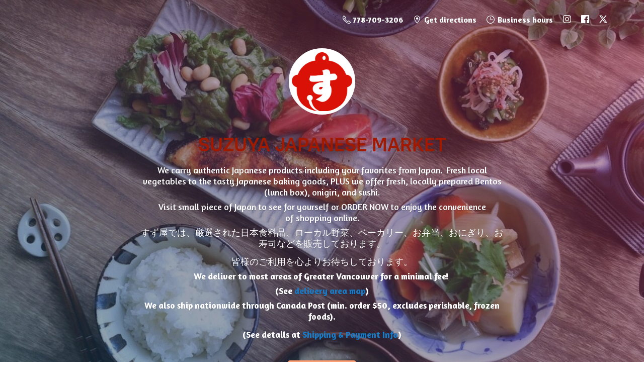

--- FILE ---
content_type: application/javascript;charset=utf-8
request_url: https://app.ecwid.com/categories.js?ownerid=48272031&jsonp=menu.fill
body_size: 4471
content:
menu.fill([{"id":128788275,"name":"New Products","nameForUrl":"New Products","link":"#!/New-Products/c/128788275","slug":"new-products","dataLevel":1,"sub":null},{"id":129701792,"name":"Clearance Sale","nameForUrl":"Clearance Sale","link":"#!/Clearance-Sale/c/129701792","slug":"clearance-sale","dataLevel":1,"sub":null},{"id":190767785,"name":"Hot Pot Season!","nameForUrl":"Hot Pot Season!","link":"#!/Hot-Pot-Season/c/190767785","slug":"hot-pot-season","dataLevel":1,"sub":null},{"id":190767796,"name":"Gentle Warmth from Japan","nameForUrl":"Gentle Warmth from Japan","link":"#!/Gentle-Warmth-from-Japan/c/190767796","slug":"gentle-warmth-from-japan","dataLevel":1,"sub":null},{"id":181396029,"name":"For Matcha Lovers","nameForUrl":"For Matcha Lovers","link":"#!/For-Matcha-Lovers/c/181396029","slug":"for-matcha-lovers","dataLevel":1,"sub":null},{"id":127075254,"name":"From Local Vendors","nameForUrl":"From Local Vendors","link":"#!/From-Local-Vendors/c/127075254","slug":"from-local-vendors","dataLevel":1,"sub":[{"id":127079003,"name":"TAKENAKA","nameForUrl":"TAKENAKA","link":"#!/TAKENAKA/c/127079003","slug":"takenaka","dataLevel":2,"sub":null},{"id":127075010,"name":"VANKOJI","nameForUrl":"VANKOJI","link":"#!/VANKOJI/c/127075010","slug":"vankoji","dataLevel":2,"sub":null},{"id":127074256,"name":"MIDORI FOODS","nameForUrl":"MIDORI FOODS","link":"#!/MIDORI-FOODS/c/127074256","slug":"midori-foods","dataLevel":2,"sub":null},{"id":127075255,"name":"TSUEN TEA","nameForUrl":"TSUEN TEA","link":"#!/TSUEN-TEA/c/127075255","slug":"tsuen-tea","dataLevel":2,"sub":null},{"id":127063257,"name":"Natto King","nameForUrl":"Natto King","link":"#!/Natto-King/c/127063257","slug":"natto-king","dataLevel":2,"sub":null},{"id":127351018,"name":"Coconama","nameForUrl":"Coconama","link":"#!/Coconama/c/127351018","slug":"coconama","dataLevel":2,"sub":null},{"id":128332014,"name":"Cake-Ya","nameForUrl":"Cake-Ya","link":"#!/Cake-Ya/c/128332014","slug":"cake-ya-1","dataLevel":2,"sub":null},{"id":144495257,"name":"KIZUNA","nameForUrl":"KIZUNA","link":"#!/KIZUNA/c/144495257","slug":"kizuna","dataLevel":2,"sub":null}]},{"id":81196004,"name":"Bento","nameForUrl":"Bento","link":"#!/Bento/c/81196004","slug":"bento","dataLevel":1,"sub":[{"id":176670912,"name":"Side Dishes (お惣菜)","nameForUrl":"Side Dishes (お惣菜)","link":"#!/Side-Dishes-お惣菜/c/176670912","slug":"side-dishes-ozong-cai","dataLevel":2,"sub":null}]},{"id":81188006,"name":"Dried/Canned Food","nameForUrl":"Dried/Canned Food","link":"#!/Dried-Canned-Food/c/81188006","slug":"dried-canned-food","dataLevel":1,"sub":[{"id":125335553,"name":"Seaweeds (海苔/わかめ/昆布)","nameForUrl":"Seaweeds (海苔/わかめ/昆布)","link":"#!/Seaweeds-海苔-わかめ-昆布/c/125335553","slug":"seaweeds-hai-tai-wakame-kun-bu","dataLevel":2,"sub":null},{"id":125290617,"name":"Mochi (餅)","nameForUrl":"Mochi (餅)","link":"#!/Mochi-餅/c/125290617","slug":"mochi-bing","dataLevel":2,"sub":null},{"id":146243290,"name":"Fish (Can, Pouch)","nameForUrl":"Fish (Can, Pouch)","link":"#!/Fish-Can-Pouch/c/146243290","slug":"fish-can-pouch","dataLevel":2,"sub":null},{"id":146241047,"name":"Sesame Seeds (ごま)","nameForUrl":"Sesame Seeds (ごま)","link":"#!/Sesame-Seeds-ごま/c/146241047","slug":"sesame-seeds-goma","dataLevel":2,"sub":null},{"id":146240803,"name":"Bonito Flakes (かつお)","nameForUrl":"Bonito Flakes (かつお)","link":"#!/Bonito-Flakes-かつお/c/146240803","slug":"bonito-flakes-katuo","dataLevel":2,"sub":null}]},{"id":81226002,"name":"Drinks","nameForUrl":"Drinks","link":"#!/Drinks/c/81226002","slug":"drinks","dataLevel":1,"sub":[{"id":143938336,"name":"Coffee","nameForUrl":"Coffee","link":"#!/Coffee/c/143938336","slug":"coffee","dataLevel":2,"sub":null},{"id":143929081,"name":"Tea","nameForUrl":"Tea","link":"#!/Tea/c/143929081","slug":"tea","dataLevel":2,"sub":null},{"id":147053271,"name":"Non-Alcohol/Energy Drink","nameForUrl":"Non-Alcohol/Energy Drink","link":"#!/Non-Alcohol-Energy-Drink/c/147053271","slug":"non-alcohol-energy-drink","dataLevel":2,"sub":null},{"id":147041533,"name":"100% Juice","nameForUrl":"100% Juice","link":"#!/100-Juice/c/147041533","slug":"100-juice","dataLevel":2,"sub":null}]},{"id":81214004,"name":"Flour/Coatings etc.","nameForUrl":"Flour/Coatings etc.","link":"#!/Flour-Coatings-etc/c/81214004","slug":"flour-coatings-etc","dataLevel":1,"sub":null},{"id":81222002,"name":"FROZEN","nameForUrl":"FROZEN","link":"#!/FROZEN/c/81222002","slug":"frozen","dataLevel":1,"sub":[{"id":127065007,"name":"Natto (納豆）","nameForUrl":"Natto (納豆）","link":"#!/Natto-納豆）/c/127065007","slug":"natto-na-dou","dataLevel":2,"sub":null},{"id":127074257,"name":"Frozen Noodles (冷凍麺）","nameForUrl":"Frozen Noodles (冷凍麺）","link":"#!/Frozen-Noodles-冷凍麺）/c/127074257","slug":"frozen-noodles-leng-dong-mian","dataLevel":2,"sub":null},{"id":145070766,"name":"Sweets/Ice Cream","nameForUrl":"Sweets/Ice Cream","link":"#!/Sweets-Ice-Cream/c/145070766","slug":"sweets-ice-cream","dataLevel":2,"sub":null},{"id":147050035,"name":"Fried Foods (揚げ物)","nameForUrl":"Fried Foods (揚げ物)","link":"#!/Fried-Foods-揚げ物/c/147050035","slug":"fried-foods-yang-gewu","dataLevel":2,"sub":null},{"id":147043025,"name":"Fish Cakes (練り物)","nameForUrl":"Fish Cakes (練り物)","link":"#!/Fish-Cakes-練り物/c/147043025","slug":"fish-cakes-lian-riwu","dataLevel":2,"sub":null},{"id":147043026,"name":"Vegetables","nameForUrl":"Vegetables","link":"#!/Vegetables/c/147043026","slug":"vegetables","dataLevel":2,"sub":null}]},{"id":81227002,"name":"Fruits/Vegetables","nameForUrl":"Fruits/Vegetables","link":"#!/Fruits-Vegetables/c/81227002","slug":"fruits-vegetables","dataLevel":1,"sub":null},{"id":81179004,"name":"FISH","nameForUrl":"FISH","link":"#!/FISH/c/81179004","slug":"fish","dataLevel":1,"sub":null},{"id":81227004,"name":"MEAT","nameForUrl":"MEAT","link":"#!/MEAT/c/81227004","slug":"meat","dataLevel":1,"sub":null},{"id":81214002,"name":"Miso/Pickles/Tofu etc.","nameForUrl":"Miso/Pickles/Tofu etc.","link":"#!/Miso-Pickles-Tofu-etc/c/81214002","slug":"miso-pickles-tofu-etc","dataLevel":1,"sub":[{"id":125287887,"name":"Pickles (漬物)","nameForUrl":"Pickles (漬物)","link":"#!/Pickles-漬物/c/125287887","slug":"pickles-zi-wu","dataLevel":2,"sub":null},{"id":125290875,"name":"Miso (味噌)","nameForUrl":"Miso (味噌)","link":"#!/Miso-味噌/c/125290875","slug":"miso-wei-cheng","dataLevel":2,"sub":null},{"id":125290379,"name":"Tofu/Konnyaku (豆腐/コンニャク)","nameForUrl":"Tofu/Konnyaku (豆腐/コンニャク)","link":"#!/Tofu-Konnyaku-豆腐-コンニャク/c/125290379","slug":"tofu-konnyaku-dou-fu-konniyaku","dataLevel":2,"sub":null}]},{"id":81209002,"name":"Noodles","nameForUrl":"Noodles","link":"#!/Noodles/c/81209002","slug":"noodles","dataLevel":1,"sub":[{"id":143920514,"name":"Udon/Soba/Somen/Harusame","nameForUrl":"Udon/Soba/Somen/Harusame","link":"#!/Udon-Soba-Somen-Harusame/c/143920514","slug":"udon-soba-somen-harusame","dataLevel":2,"sub":null},{"id":143906259,"name":"Instant Noodles (CUP)","nameForUrl":"Instant Noodles (CUP)","link":"#!/Instant-Noodles-CUP/c/143906259","slug":"instant-noodles-cup","dataLevel":2,"sub":null},{"id":147137022,"name":"Instant Noodles (Packets)","nameForUrl":"Instant Noodles (Packets)","link":"#!/Instant-Noodles-Packets/c/147137022","slug":"instant-noodles-packets","dataLevel":2,"sub":null}]},{"id":81180005,"name":"Rice","nameForUrl":"Rice","link":"#!/Rice/c/81180005","slug":"rice","dataLevel":1,"sub":[{"id":190807328,"name":"Microwave/Instant Rice","nameForUrl":"Microwave/Instant Rice","link":"#!/Microwave-Instant-Rice/c/190807328","slug":"microwave-instant-rice","dataLevel":2,"sub":null}]},{"id":81185003,"name":"Rice Seasonings","nameForUrl":"Rice Seasonings","link":"#!/Rice-Seasonings/c/81185003","slug":"rice-seasonings","dataLevel":1,"sub":[{"id":147133015,"name":"Rice Ball(おにぎり用)","nameForUrl":"Rice Ball(おにぎり用)","link":"#!/Rice-Ball-おにぎり用/c/147133015","slug":"rice-ball-onigiriyong","dataLevel":2,"sub":null},{"id":147124022,"name":"Ochazuke/Zosui","nameForUrl":"Ochazuke/Zosui","link":"#!/Ochazuke-Zosui/c/147124022","slug":"ochazuke-zosui","dataLevel":2,"sub":null},{"id":147133016,"name":"Rice Mix(炊き込みご飯用)","nameForUrl":"Rice Mix(炊き込みご飯用)","link":"#!/Rice-Mix-炊き込みご飯用/c/147133016","slug":"rice-mix-chui-kiip-migofan-yong","dataLevel":2,"sub":null}]},{"id":81187002,"name":"Snacks","nameForUrl":"Snacks","link":"#!/Snacks/c/81187002","slug":"snacks","dataLevel":1,"sub":[{"id":106362031,"name":"Chips & Crackers","nameForUrl":"Chips & Crackers","link":"#!/Chips-&-Crackers/c/106362031","slug":"chips--crackers","dataLevel":2,"sub":null},{"id":106358025,"name":"Candies, Gummies & Gums","nameForUrl":"Candies, Gummies & Gums","link":"#!/Candies-Gummies-&-Gums/c/106358025","slug":"candies-gummies--gums","dataLevel":2,"sub":[{"id":148564507,"name":"Hard Candies","nameForUrl":"Hard Candies","link":"#!/Hard-Candies/c/148564507","slug":"hard-candies","dataLevel":3,"sub":null},{"id":148560257,"name":"Soft Candies","nameForUrl":"Soft Candies","link":"#!/Soft-Candies/c/148560257","slug":"soft-candies","dataLevel":3,"sub":null},{"id":148552511,"name":"Gummies","nameForUrl":"Gummies","link":"#!/Gummies/c/148552511","slug":"gummies","dataLevel":3,"sub":null},{"id":148552512,"name":"Chewing Gums","nameForUrl":"Chewing Gums","link":"#!/Chewing-Gums/c/148552512","slug":"chewing-gums","dataLevel":3,"sub":null},{"id":148552513,"name":"Ramune Candies (Rockets/Smarties Candy)","nameForUrl":"Ramune Candies (Rockets/Smarties Candy)","link":"#!/Ramune-Candies-Rockets-Smarties-Candy/c/148552513","slug":"ramune-candies-rockets-smarties-candy","dataLevel":3,"sub":null}]},{"id":106358026,"name":"Chocolates, Cookies, Pies & Cakes","nameForUrl":"Chocolates, Cookies, Pies & Cakes","link":"#!/Chocolates-Cookies-Pies-&-Cakes/c/106358026","slug":"chocolates-cookies-pies--cakes","dataLevel":2,"sub":[{"id":148560010,"name":"Chocolates","nameForUrl":"Chocolates","link":"#!/Chocolates/c/148560010","slug":"chocolates","dataLevel":3,"sub":null},{"id":148560259,"name":"Pocky,etc.","nameForUrl":"Pocky,etc.","link":"#!/Pocky-etc/c/148560259","slug":"pocky-etc","dataLevel":3,"sub":null}]},{"id":106359034,"name":"Rice Crackers","nameForUrl":"Rice Crackers","link":"#!/Rice-Crackers/c/106359034","slug":"rice-crackers","dataLevel":2,"sub":null},{"id":124146262,"name":"Wagashi (Japanese Sweets)","nameForUrl":"Wagashi (Japanese Sweets)","link":"#!/Wagashi-Japanese-Sweets/c/124146262","slug":"wagashi-japanese-sweets","dataLevel":2,"sub":null},{"id":124206271,"name":"DIY Kits","nameForUrl":"DIY Kits","link":"#!/DIY-Kits/c/124206271","slug":"diy-kits","dataLevel":2,"sub":null},{"id":124209550,"name":"Petit Series","nameForUrl":"Petit Series","link":"#!/Petit-Series/c/124209550","slug":"petit-series","dataLevel":2,"sub":null},{"id":124208810,"name":"Jellos","nameForUrl":"Jellos","link":"#!/Jellos/c/124208810","slug":"jellos","dataLevel":2,"sub":null},{"id":124209598,"name":"Bar Snacks","nameForUrl":"Bar Snacks","link":"#!/Bar-Snacks/c/124209598","slug":"bar-snacks","dataLevel":2,"sub":null},{"id":124210369,"name":"Others","nameForUrl":"Others","link":"#!/Others/c/124210369","slug":"others","dataLevel":2,"sub":null}]},{"id":84228012,"name":"Sweets","nameForUrl":"Sweets","link":"#!/Sweets/c/84228012","slug":"sweets","dataLevel":1,"sub":[{"id":125335552,"name":"Ice Cream","nameForUrl":"Ice Cream","link":"#!/Ice-Cream/c/125335552","slug":"ice-cream","dataLevel":2,"sub":null}]},{"id":81187003,"name":"Sauce","nameForUrl":"Sauce","link":"#!/Sauce/c/81187003","slug":"sauce","dataLevel":1,"sub":[{"id":81208002,"name":"Curry Mix/Roux","nameForUrl":"Curry Mix/Roux","link":"#!/Curry-Mix-Roux/c/81208002","slug":"curry-mix-roux","dataLevel":2,"sub":null},{"id":125287888,"name":"Soy Sauce (醤油)","nameForUrl":"Soy Sauce (醤油)","link":"#!/Soy-Sauce-醤油/c/125287888","slug":"soy-sauce-jiang-you","dataLevel":2,"sub":null},{"id":125289146,"name":"Vinegar (酢)","nameForUrl":"Vinegar (酢)","link":"#!/Vinegar-酢/c/125289146","slug":"vinegar-zuo","dataLevel":2,"sub":null},{"id":125287889,"name":"Cooking Wine (酒)","nameForUrl":"Cooking Wine (酒)","link":"#!/Cooking-Wine-酒/c/125287889","slug":"cooking-wine-jiu","dataLevel":2,"sub":null},{"id":125335554,"name":"Mirin (みりん）","nameForUrl":"Mirin (みりん）","link":"#!/Mirin-みりん）/c/125335554","slug":"mirin-mirin","dataLevel":2,"sub":null},{"id":125289145,"name":"Pasta Sauce (パスタソース)","nameForUrl":"Pasta Sauce (パスタソース)","link":"#!/Pasta-Sauce-パスタソース/c/125289145","slug":"pasta-sauce-pasutasosu","dataLevel":2,"sub":null},{"id":125955273,"name":"Salad Dressing (ドレッシング）","nameForUrl":"Salad Dressing (ドレッシング）","link":"#!/Salad-Dressing-ドレッシング）/c/125955273","slug":"salad-dressing-doretusingu","dataLevel":2,"sub":null},{"id":141534122,"name":"Sesame Oil","nameForUrl":"Sesame Oil","link":"#!/Sesame-Oil/c/141534122","slug":"sesame-oil-141534122","dataLevel":2,"sub":null},{"id":143912833,"name":"Seasoning Soy Sauce (つゆ)","nameForUrl":"Seasoning Soy Sauce (つゆ)","link":"#!/Seasoning-Soy-Sauce-つゆ/c/143912833","slug":"seasoning-soy-sauce-tuyu","dataLevel":2,"sub":null}]},{"id":81213004,"name":"Soup","nameForUrl":"Soup","link":"#!/Soup/c/81213004","slug":"soup","dataLevel":1,"sub":[{"id":125954024,"name":"Hot Pot Soup Base (鍋スープ）","nameForUrl":"Hot Pot Soup Base (鍋スープ）","link":"#!/Hot-Pot-Soup-Base-鍋スープ）/c/125954024","slug":"hot-pot-soup-base-guo-supu","dataLevel":2,"sub":null}]},{"id":81214003,"name":"Seasonings","nameForUrl":"Seasonings","link":"#!/Seasonings/c/81214003","slug":"seasonings","dataLevel":1,"sub":[{"id":148862018,"name":"Tube (チューブ)","nameForUrl":"Tube (チューブ)","link":"#!/Tube-チューブ/c/148862018","slug":"tube-tiyubu","dataLevel":2,"sub":null},{"id":176227001,"name":"Dashi","nameForUrl":"Dashi","link":"#!/Dashi/c/176227001","slug":"dashi","dataLevel":2,"sub":null},{"id":176220196,"name":"Chilli Powder, Chilli Oil","nameForUrl":"Chilli Powder, Chilli Oil","link":"#!/Chilli-Powder-Chilli-Oil/c/176220196","slug":"chilli-powder-chilli-oil","dataLevel":2,"sub":null}]},{"id":81184003,"name":"Tea/Coffee","nameForUrl":"Tea/Coffee","link":"#!/Tea-Coffee/c/81184003","slug":"tea-coffee","dataLevel":1,"sub":null},{"id":81209003,"name":"Toiletries/Households etc.","nameForUrl":"Toiletries/Households etc.","link":"#!/Toiletries-Households-etc/c/81209003","slug":"toiletries-households-etc","dataLevel":1,"sub":[{"id":148862764,"name":"Bath Salts (入浴剤)","nameForUrl":"Bath Salts (入浴剤)","link":"#!/Bath-Salts-入浴剤/c/148862764","slug":"bath-salts-ru-yu-ji","dataLevel":2,"sub":null},{"id":148862019,"name":"Hair Products","nameForUrl":"Hair Products","link":"#!/Hair-Products/c/148862019","slug":"hair-products","dataLevel":2,"sub":null},{"id":174803320,"name":"Skin Care Products","nameForUrl":"Skin Care Products","link":"#!/Skin-Care-Products/c/174803320","slug":"skin-care-products","dataLevel":2,"sub":null},{"id":175044310,"name":"Kitchen/Dining","nameForUrl":"Kitchen/Dining","link":"#!/Kitchen-Dining/c/175044310","slug":"kitchen-dining","dataLevel":2,"sub":null}]},{"id":175044558,"name":"Manga/Cartoon Character Featured","nameForUrl":"Manga/Cartoon Character Featured","link":"#!/Manga-Cartoon-Character-Featured/c/175044558","slug":"manga-cartoon-character-featured","dataLevel":1,"sub":[{"id":175044305,"name":"Sanrio Characters","nameForUrl":"Sanrio Characters","link":"#!/Sanrio-Characters/c/175044305","slug":"sanrio-characters","dataLevel":2,"sub":null},{"id":175044306,"name":"Pokemon","nameForUrl":"Pokemon","link":"#!/Pokemon/c/175044306","slug":"pokemon","dataLevel":2,"sub":null}]}]);
